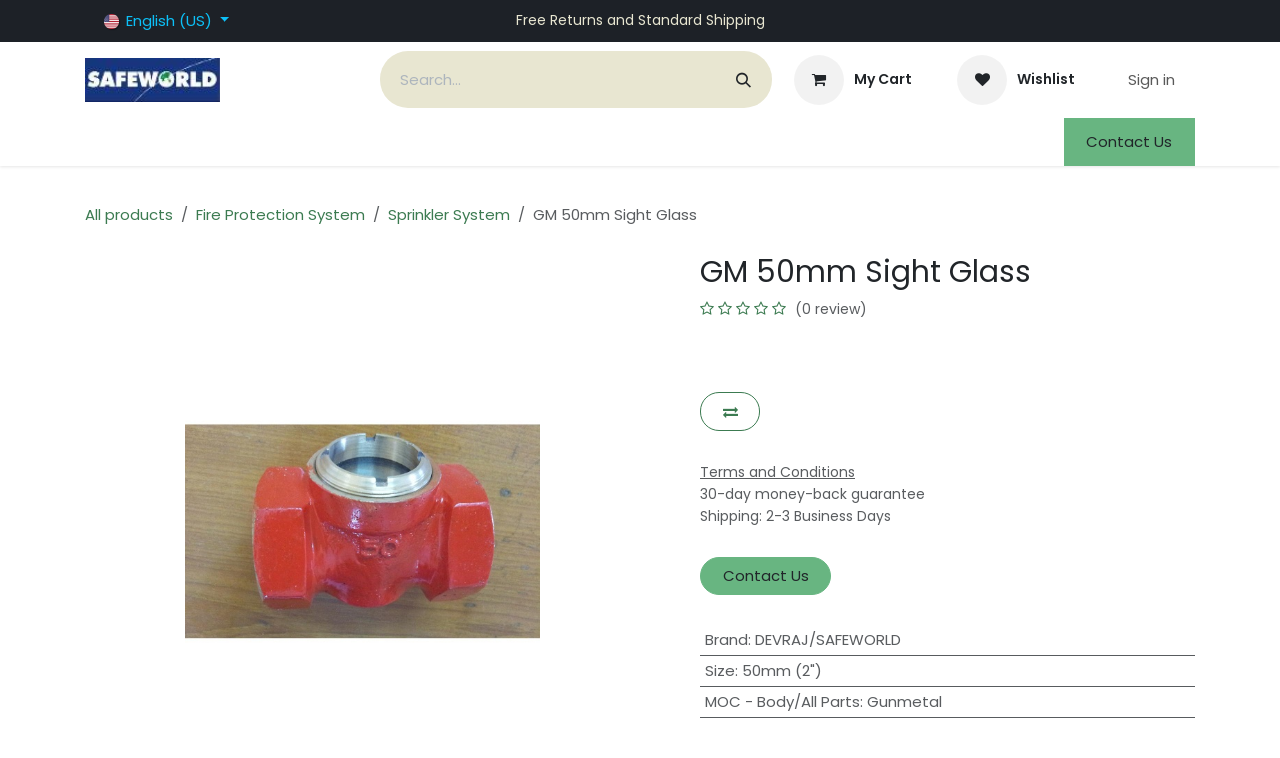

--- FILE ---
content_type: text/html; charset=utf-8
request_url: https://www.esafeworld.com/shop/gm-50mm-sight-glass-1453
body_size: 19930
content:

        

<!DOCTYPE html>
<html lang="en-US" data-website-id="1" data-main-object="product.template(1453,)">
    <head>
        <meta charset="utf-8"/>
        <meta http-equiv="X-UA-Compatible" content="IE=edge"/>
        <meta name="viewport" content="width=device-width, initial-scale=1"/>
        <meta name="generator" content="Odoo"/>
            
        <meta property="og:type" content="website"/>
        <meta property="og:title" content="GM 50mm Sight Glass"/>
        <meta property="og:site_name" content="SAFEWORLD"/>
        <meta property="og:url" content="https://www.esafeworld.com/shop/gm-50mm-sight-glass-1453"/>
        <meta property="og:image" content="https://www.esafeworld.com/web/image/product.template/1453/image_1024?unique=bcf148c"/>
        <meta property="og:description"/>
            
        <meta name="twitter:card" content="summary_large_image"/>
        <meta name="twitter:title" content="GM 50mm Sight Glass"/>
        <meta name="twitter:image" content="https://www.esafeworld.com/web/image/product.template/1453/image_1024?unique=bcf148c"/>
        <meta name="twitter:description"/>
        
        <link rel="alternate" hreflang="nl" href="https://www.esafeworld.com/nl_NL/shop/gm-50mm-sight-glass-1453"/>
        <link rel="alternate" hreflang="en" href="https://www.esafeworld.com/shop/gm-50mm-sight-glass-1453"/>
        <link rel="alternate" hreflang="fr" href="https://www.esafeworld.com/fr_FR/shop/gm-50mm-sight-glass-1453"/>
        <link rel="alternate" hreflang="de" href="https://www.esafeworld.com/de_DE/shop/gm-50mm-sight-glass-1453"/>
        <link rel="alternate" hreflang="x-default" href="https://www.esafeworld.com/shop/gm-50mm-sight-glass-1453"/>
        <link rel="canonical" href="https://www.esafeworld.com/shop/gm-50mm-sight-glass-1453"/>
        
        <link rel="preconnect" href="https://fonts.gstatic.com/" crossorigin=""/>
        <title>GM 50mm Sight Glass | SAFEWORLD</title>
        <link type="image/x-icon" rel="shortcut icon" href="/web/image/website/1/favicon?unique=7594774"/>
        <link rel="preload" href="/web/static/src/libs/fontawesome/fonts/fontawesome-webfont.woff2?v=4.7.0" as="font" crossorigin=""/>
        <link type="text/css" rel="stylesheet" href="/web/assets/1/7f0ee27/web.assets_frontend.min.css"/>
        <script id="web.layout.odooscript" type="text/javascript">
            var odoo = {
                csrf_token: "69f799887eb3d055777f2ef21dda7757ca7107f1o1800410255",
                debug: "",
            };
        </script>
        <script type="text/javascript">
            odoo.__session_info__ = {"is_admin": false, "is_system": false, "is_public": true, "is_internal_user": false, "is_website_user": true, "uid": null, "registry_hash": "57404e31ffe8e0c4783c85a79cae0b364cfa9c27de46b64f0a5b41c36b0e8152", "is_frontend": true, "profile_session": null, "profile_collectors": null, "profile_params": null, "show_effect": true, "currencies": {"1": {"name": "EUR", "symbol": "\u20ac", "position": "after", "digits": [69, 2]}, "147": {"name": "GBP", "symbol": "\u00a3", "position": "before", "digits": [69, 2]}, "20": {"name": "INR", "symbol": "\u20b9", "position": "after", "digits": [69, 2]}, "2": {"name": "USD", "symbol": "$", "position": "before", "digits": [69, 2]}}, "quick_login": true, "bundle_params": {"lang": "en_US", "website_id": 1}, "test_mode": false, "websocket_worker_version": "19.0-2", "translationURL": "/website/translations", "geoip_country_code": "US", "geoip_phone_code": 1, "lang_url_code": "en_US", "add_to_cart_action": "stay"};
            if (!/(^|;\s)tz=/.test(document.cookie)) {
                const userTZ = Intl.DateTimeFormat().resolvedOptions().timeZone;
                document.cookie = `tz=${userTZ}; path=/`;
            }
        </script>
        <script type="text/javascript" defer="defer" src="/web/assets/1/c10881a/web.assets_frontend_minimal.min.js" onerror="__odooAssetError=1"></script>
        <script type="text/javascript" data-src="/web/assets/1/917a444/web.assets_frontend_lazy.min.js" onerror="__odooAssetError=1"></script>
        
            <script id="tracking_code" async="async" src="https://www.googletagmanager.com/gtag/js?id=G-GNKDJ7ZJYK"></script>
            <script id="tracking_code_config">
                window.dataLayer = window.dataLayer || [];
                function gtag(){dataLayer.push(arguments);}
                gtag('consent', 'default', {
                    'ad_storage': 'denied',
                    'ad_user_data': 'denied',
                    'ad_personalization': 'denied',
                    'analytics_storage': 'denied',
                });
                gtag('js', new Date());
                gtag('config', 'G-GNKDJ7ZJYK');
                function allConsentsGranted() {
                    gtag('consent', 'update', {
                        'ad_storage': 'granted',
                        'ad_user_data': 'granted',
                        'ad_personalization': 'granted',
                        'analytics_storage': 'granted',
                    });
                }
                    allConsentsGranted();
            </script>
            
            <script type="application/ld+json">
{
    "@context": "http://schema.org",
    "@type": "Organization",
    "name": "SAFEWORLD SYSTEMS PVT LTD",
    "logo": "https://www.esafeworld.com/logo.png?company=1",
    "url": "https://www.esafeworld.com"
}
            </script>

             
            <script type="application/ld+json">[
  {
    "@context": "https://schema.org",
    "@type": "Product",
    "name": "GM 50mm Sight Glass",
    "url": "https://www.esafeworld.com/shop/gm-50mm-sight-glass-1453?attribute_values=395,543,402,449,408",
    "image": "https://www.esafeworld.com/web/image/product.product/1465/image_1920?unique=bcf148c",
    "offers": {
      "@type": "Offer",
      "price": 0.0,
      "priceCurrency": "USD",
      "availability": "https://schema.org/InStock"
    }
  },
  {
    "@context": "https://schema.org",
    "@type": "BreadcrumbList",
    "itemListElement": [
      {
        "@type": "ListItem",
        "position": 1,
        "name": "All Products",
        "item": "https://www.esafeworld.com/shop"
      },
      {
        "@type": "ListItem",
        "position": 2,
        "name": "Sprinkler System",
        "item": "https://www.esafeworld.com/shop/category/fire-protection-system-sprinkler-system-24"
      },
      {
        "@type": "ListItem",
        "position": 3,
        "name": "GM 50mm Sight Glass"
      }
    ]
  }
]</script>
                    <script>
            
                if (!window.odoo) {
                    window.odoo = {};
                }
                odoo.__session_info__ = odoo.__session_info__ || {
                    websocket_worker_version: "19.0-2"
                }
                odoo.__session_info__ = Object.assign(odoo.__session_info__, {
                    livechatData: {
                        can_load_livechat: true,
                        serverUrl: "https://www.esafeworld.com",
                        options: {"header_background_color": "#875A7B", "button_background_color": "#878787", "title_color": "#FFFFFF", "button_text_color": "#FFFFFF", "button_text": "Have a Question? Chat with us.", "default_message": "Hello, how may I help you?", "channel_name": "Chat with us!", "channel_id": 1, "review_link": false, "default_username": "Visitor"},
                    },
                    test_mode: false,
                });
            
                    </script>
        
    </head>
    <body class="o_wsale_products_opt_thumb_6_5">
        



        <div id="wrapwrap" class="    o_footer_effect_enable">
            <a class="o_skip_to_content btn btn-primary rounded-0 visually-hidden-focusable position-absolute start-0" href="#wrap">Skip to Content</a>
                <header id="top" data-anchor="true" data-name="Header" data-extra-items-toggle-aria-label="Extra items button" class="   o_header_fixed" style=" ">
    <nav data-name="Navbar" aria-label="Main" class="navbar navbar-expand-lg navbar-light o_colored_level o_cc o_header_force_no_radius d-none d-lg-block p-0 shadow-sm ">
        
            <div id="o_main_nav" class="o_main_nav">
                <div class="o_header_hide_on_scroll">
                    <div aria-label="Top" class="o_header_sales_two_top py-1">
                        <ul class="container navbar-nav d-grid h-100 px-3 o_grid_header_3_cols">
                            
                            
        <li data-name="Language Selector" class="o_header_language_selector ">
        <div class="js_language_selector d-flex align-items-center h-100 dropdown d-print-none">
            <button type="button" data-bs-toggle="dropdown" aria-haspopup="true" aria-expanded="true" class="border-0 dropdown-toggle btn btn-sm btn-outline-secondary border-0">
    <img class="o_lang_flag " src="/base/static/img/country_flags/us.png?height=25" alt="" loading="lazy"/>
                <span class="">English (US)</span>
            </button>
            <div role="menu" class="dropdown-menu ">
                    <a class="dropdown-item js_change_lang " role="menuitem" href="/nl_NL/shop/gm-50mm-sight-glass-1453" data-url_code="nl_NL" title=" Nederlands">
    <img class="o_lang_flag " src="/base/static/img/country_flags/nl.png?height=25" alt="" loading="lazy"/>
                        <span class=""> Nederlands</span>
                    </a>
                    <a class="dropdown-item js_change_lang active" role="menuitem" href="/shop/gm-50mm-sight-glass-1453" data-url_code="en_US" title="English (US)">
    <img class="o_lang_flag " src="/base/static/img/country_flags/us.png?height=25" alt="" loading="lazy"/>
                        <span class="">English (US)</span>
                    </a>
                    <a class="dropdown-item js_change_lang " role="menuitem" href="/fr_FR/shop/gm-50mm-sight-glass-1453" data-url_code="fr_FR" title=" Français">
    <img class="o_lang_flag " src="/base/static/img/country_flags/fr.png?height=25" alt="" loading="lazy"/>
                        <span class=""> Français</span>
                    </a>
                    <a class="dropdown-item js_change_lang " role="menuitem" href="/de_DE/shop/gm-50mm-sight-glass-1453" data-url_code="de_DE" title=" Deutsch">
    <img class="o_lang_flag " src="/base/static/img/country_flags/de.png?height=25" alt="" loading="lazy"/>
                        <span class=""> Deutsch</span>
                    </a>
            </div>
        </div>
        </li>
                            
                            
        <li class="d-flex align-items-center">
                <div data-name="Text" class="s_text_block d-flex align-items-center mx-auto">
                    <small>Free Returns and Standard Shipping</small>
                </div>
        </li>
                            
                            
                            <li class="o_header_sales_two_social_links_placeholder"></li>
                        </ul>
                    </div>
                    <div aria-label="Middle" class="container d-flex justify-content-between align-items-center py-1">
                        
    <a data-name="Navbar Logo" href="/" class="navbar-brand logo me-4">
            
            <span role="img" aria-label="Logo of SAFEWORLD" title="SAFEWORLD"><img src="/web/image/website/1/logo/SAFEWORLD?unique=7594774" class="img img-fluid" width="95" height="40" alt="SAFEWORLD" loading="lazy"/></span>
        </a>
    
                        <ul class="navbar-nav align-items-center gap-1">
                            
        <li class="">
    <form method="get" class="o_searchbar_form s_searchbar_input " action="/website/search" data-snippet="s_searchbar_input">
            <div role="search" class="input-group ">
        <input type="search" name="search" class="search-query form-control oe_search_box rounded-start-pill ps-3 text-bg-light border-0 bg-light" placeholder="Search..." data-search-type="all" data-limit="5" data-display-image="true" data-display-description="true" data-display-extra-link="true" data-display-detail="true" data-order-by="name asc"/>
        <button type="submit" aria-label="Search" title="Search" class="btn oe_search_button rounded-end-pill p-3 bg-o-color-3 lh-1">
            <i class="oi oi-search"></i>
        </button>
    </div>

            <input name="order" type="hidden" class="o_search_order_by oe_unremovable" value="name asc"/>
            
        </form>
        </li>
                            
        <li class=" divider d-none"></li> 
        <li class="o_wsale_my_cart  ">
            <a href="/shop/cart" aria-label="eCommerce cart" class="o_navlink_trigger_hover btn d-flex align-items-center fw-bold text-reset">
                <div class="o_navlink_background position-relative me-2 rounded-circle p-2 transition-base">
                    <i class="fa fa-shopping-cart fa-stack"></i>
                    <sup class="my_cart_quantity badge bg-primary position-absolute top-0 end-0 mt-n1 me-n1 rounded-pill d-none">0</sup>
                </div>
                <span class="small">My Cart</span>
            </a>
        </li>
        <li class="o_wsale_my_wish  ">
            <a href="/shop/wishlist" class="o_navlink_trigger_hover btn d-flex align-items-center fw-bold text-reset">
                <div class="o_navlink_background position-relative me-2 rounded-circle p-2 transition-base">
                    <i class="fa fa-1x fa-heart fa-stack"></i>
                    <sup class="my_wish_quantity o_animate_blink badge bg-primary position-absolute top-0 end-0 mt-n1 me-n1 rounded-pill d-none">0</sup>
                </div>
                <span class="small">Wishlist</span>
            </a>
        </li>
            <li class=" o_no_autohide_item">
                <a href="/web/login" class="nav-link o_nav_link_btn ms-2 border px-3">Sign in</a>
            </li>
                            
                        </ul>
                    </div>
                </div>
                <div aria-label="Bottom" class="border-top o_border_contrast">
                    <div class="container d-flex justify-content-between">
                        
    <ul role="menu" id="top_menu" class="nav navbar-nav top_menu o_menu_loading  align-items-center me-4 py-1 ">
        
                            

    <li role="presentation" class="nav-item ">
        <a role="menuitem" href="/" class="nav-link ">
            <span>Home</span>
        </a>
    </li>

    <li role="presentation" class="nav-item position-static  dropdown">
        <a href="#" data-bs-toggle="dropdown" data-bs-auto-close="outside" role="menuitem" class="dropdown-toggle nav-link o_mega_menu_toggle  " data-bs-display="static">
            <span>Fire Systems</span>
        </a>
        
        <div data-name="Mega Menu" role="menuitem" class="o_mega_menu dropdown-menu dropdown-menu-left o_no_parent_editor border-top-0 border-top-0">
    














<section class="s_mega_menu_menu_image_menu py-4 o_colored_level pb0 pt0 o_cc o_cc3" style="background-image: none;">
        <div class="container">
            <div class="row o_grid_mode" data-row-count="7">
                
                
                <div class="py-2 text-center o_colored_level o_grid_item g-col-lg-3 g-height-7 col-lg-3" style="grid-area: 1 / 7 / 8 / 10; z-index: 3;">
                    <h4>Fire System - 1</h4>
                    <nav class="nav flex-column">
                            
                            <br><a href="/fire-hydrant-system" data-bs-original-title="" title="">Fire Hydrant System</a><br><a href="/sprinkler-system" data-bs-original-title="" title="" aria-describedby="popover499868">Sprinkler System</a><br><a href="/high-velocity-spray-system" data-bs-original-title="" title="">High Velocity Spray System</a><br><a href="/medium-velocity-spray-system" data-bs-original-title="" title="">Medium Velocity Spray System</a><br><a href="/foam-systems" data-bs-original-title="" title="">Foam System</a><br><a href="/co2-flooding-systems" data-bs-original-title="" title="">CO2 Flooding System</a></nav>
                </div><div class="py-2 text-center o_colored_level o_grid_item g-col-lg-3 col-lg-3 g-height-7" style="grid-area: 1 / 10 / 8 / 13; z-index: 4;">
                    <h4>Fire System - 2<font class="bg-o-color-2">​</font></h4>
                    <nav class="nav flex-column">
                            
                            <br><a href="/fire-detection-system" data-bs-original-title="" title="" aria-describedby="popover809705">Fire Detection System</a> <br><a href="/vesda" data-bs-original-title="" title="">VESDA</a><br><a href="/lhs-systems" data-bs-original-title="" title="">LHS System</a><br><a href="/water-mist-system" data-bs-original-title="" title="">Water Mist System</a><br><a href="/clean-agent-system" data-bs-original-title="" title="">Clear Agent System</a><br><a href="/leak-detection-system" data-bs-original-title="" title="">Leak Detection System</a></nav>
                </div>
            <div class="py-2 text-center o_colored_level o_grid_item g-col-lg-3 g-height-7 col-lg-3" style="z-index: 5; grid-area: 1 / 4 / 8 / 7;">
                    <h4>Types of Services</h4>
                    <nav class="nav flex-column">
                            
                            <br><a href="/fire-system-design" data-bs-original-title="" title="">Design Consultancy</a><br><a href="/fire-system-audit" data-bs-original-title="" title="">Fire System Audits</a><br><a href="/turnkey-contractors">Turnkey Installations</a><br>Maintenance Contracts<br><br>Training For Fire Systems<br><br>Fireinars</nav>
                </div><div class="col-sm py-2 text-center o_colored_level o_grid_item g-col-lg-3 g-height-4 col-lg-3 o_grid_item_image shadow" style="z-index: 2; grid-area: 3 / 1 / 7 / 4; box-shadow: rgb(206, 231, 247) 0px 8px 16px 0px !important;"><a href="/fire-system"><img src="/web/image/99682-redirect/fire_alarm_guide.jpg" alt="Fire System Home" class="img-fluid img o_we_custom_image" data-resize-width="undefined" loading="lazy" title="Fire System Home"></a></div><div class="o_grid_item o_colored_level g-col-lg-3 g-height-1 col-lg-3" style="z-index: 6; grid-area: 2 / 1 / 3 / 4;"><p style="text-align: center;"><span class="h4-fs"><a class="o_translate_inline" href="/fire-system">Fire Systems Home</a></span></p></div></div>
        </div>
    </section></div>
        
        <ul role="menu" class="dropdown-menu ">
        </ul>
        
    </li>

    <li role="presentation" class="nav-item position-static  dropdown">
        <a href="#" data-bs-toggle="dropdown" data-bs-auto-close="outside" role="menuitem" class="dropdown-toggle nav-link o_mega_menu_toggle  " data-bs-display="static">
            <span>Products and Services</span>
        </a>
        
        <div data-name="Mega Menu" role="menuitem" class="o_mega_menu dropdown-menu dropdown-menu-left dropdown-menu-start o_no_parent_editor border-top-0 border-top-0"><section class="s_mega_menu_menu_image_menu py-4 o_colored_level undefined pb0 o_cc o_cc3" data-snippet="s_mega_menu_menu_image_menu" data-name="Menu - Image - Menu" style="background-image: none;">
        <div class="container-fluid">
            <div class="row align-items-center">
                
                <div class="py-2 text-center col-lg-2">
                    <a href="/shop"><img class="img-fluid" src="/web/image/96277-89b04ca5/ONLINE%20SHOPPING.png?access_token=ea969689-3ea0-4b14-946e-792bef9487de" loading="lazy" data-bs-original-title="" title="" aria-describedby="tooltip983824" alt="" data-original-id="96276" data-original-src="/web/image/96276-d82c20fc/ONLINE%20SHOPPING.png" data-mimetype="image/png" data-resize-width="225"></a>
                </div><div class="py-2 text-center col-lg-2"><grammarly-extension data-grammarly-shadow-root="true" style="position: absolute; top: 0px; left: 0px; pointer-events: none;" class="cGcvT"></grammarly-extension><grammarly-extension data-grammarly-shadow-root="true" style="mix-blend-mode: darken; position: absolute; top: 0px; left: 0px; pointer-events: none;" class="cGcvT"></grammarly-extension><grammarly-extension data-grammarly-shadow-root="true" style="position: absolute; top: 0px; left: 0px; pointer-events: none;" class="cGcvT"></grammarly-extension><grammarly-extension data-grammarly-shadow-root="true" style="mix-blend-mode: darken; position: absolute; top: 0px; left: 0px; pointer-events: none;" class="cGcvT"></grammarly-extension><grammarly-extension data-grammarly-shadow-root="true" style="position: absolute; top: 0px; left: 0px; pointer-events: none;" class="cGcvT"></grammarly-extension><grammarly-extension data-grammarly-shadow-root="true" style="mix-blend-mode: darken; position: absolute; top: 0px; left: 0px; pointer-events: none;" class="cGcvT"></grammarly-extension><grammarly-extension data-grammarly-shadow-root="true" style="position: absolute; top: 0px; left: 0px; pointer-events: none;" class="cGcvT"></grammarly-extension><grammarly-extension data-grammarly-shadow-root="true" style="mix-blend-mode: darken; position: absolute; top: 0px; left: 0px; pointer-events: none;" class="cGcvT"></grammarly-extension>
                    <h4><a href="/shop/category/fire-fighting-equipment-2" data-bs-original-title="" title="" spellcheck="false" class="btn btn-primary">Fire Equipment-1</a></h4>
                    <nav class="nav flex-column">
                        
                            
                            
                            <a href="/shop/category/fire-fighting-equipment-hydrants-15" class="nav-link" data-name="Menu Item" spellcheck="false" data-bs-original-title="" title="" aria-describedby="tooltip964989">Hydrant Valves</a>
                        
                            
                            
                            <a href="/shop/category/fire-fighting-equipment-couplings-16" class="nav-link" data-name="Menu Item" spellcheck="false" data-bs-original-title="" title="" aria-describedby="tooltip219490">Couplings</a>
                        
                            
                            
                            <a href="/shop/category/fire-fighting-equipment-branch-pipes-nozzles-3" class="nav-link" data-name="Menu Item" spellcheck="false" data-bs-original-title="" title="" aria-describedby="tooltip248961">Branch Pipes &amp; Nozzles</a><a href="/shop/category/fire-fighting-equipment-water-monitors-22" class="nav-link" data-name="Menu Item" spellcheck="false" data-bs-original-title="" title="" aria-describedby="tooltip248961">Water Monitors</a><a href="/shop/category/fire-fighting-equipment-foam-equipment-13" class="nav-link" data-name="Menu Item" spellcheck="false" data-bs-original-title="" title="" aria-describedby="tooltip248961">Foam Equipment</a>
                        
                    </nav>
                </div>
                <div class="py-2 text-center col-lg-2"><grammarly-extension data-grammarly-shadow-root="true" style="position: absolute; top: 0px; left: 0px; pointer-events: none;" class="cGcvT"></grammarly-extension>
                    <h4><a href="/shop/category/fire-fighting-equipment-2" class="btn btn-primary" spellcheck="false" data-bs-original-title="" title="" aria-describedby="tooltip557657">Fire Equipment-2</a></h4>
                    <nav class="nav flex-column">
                        
                            
                            
                            <a href="/shop/category/fire-fighting-equipment-hose-reels-23" class="nav-link" data-name="Menu Item" spellcheck="false" data-bs-original-title="" title="" aria-describedby="tooltip125717">Hose Reels</a>
                        
                            
                            
                            <a href="/shop/category/fire-fighting-equipment-hose-boxes-25" class="nav-link" data-name="Menu Item" spellcheck="false" data-bs-original-title="" title="" aria-describedby="tooltip302937">Hose Boxes</a>
                        
                            
                            
                            <a href="/shop/category/fire-fighting-equipment-suction-fittings-14" class="nav-link" data-name="Menu Item" spellcheck="false" data-bs-original-title="" title="" aria-describedby="tooltip172998">Suction Fittings</a><a href="#" class="nav-link" data-name="Menu Item" spellcheck="false" data-bs-original-title="" title="" aria-describedby="tooltip172998">Breeches &amp; Adaptors</a><a href="/shop/category/fire-fighting-equipment-fire-vehicle-accessories-6" class="nav-link" data-name="Menu Item" spellcheck="false" data-bs-original-title="" title="" aria-describedby="tooltip172998">Fire Vehicle Accessories</a>
                        
                    </nav>
                </div><div class="py-2 text-center col-lg-2"><grammarly-extension data-grammarly-shadow-root="true" style="position: absolute; top: 0px; left: 0px; pointer-events: none;" class="cGcvT"></grammarly-extension><grammarly-extension data-grammarly-shadow-root="true" style="mix-blend-mode: darken; position: absolute; top: 0px; left: 0px; pointer-events: none;" class="cGcvT"></grammarly-extension>
                    <h4><a href="/shop/category/fire-fighting-equipment-2" class="btn btn-primary" spellcheck="false" data-bs-original-title="" title="" aria-describedby="tooltip783936">System Accessories-1</a></h4>
                    <nav class="nav flex-column">
                        
                            
                            
                            <a href="#" class="nav-link" data-name="Menu Item" spellcheck="false" data-bs-original-title="" title="" aria-describedby="tooltip125717">Sprinklers &amp; Sprayers</a>
                        
                            
                            
                            <a href="/shop/category/passive-fire-protection-fire-resistant-doors-31" class="nav-link" data-name="Menu Item" spellcheck="false" data-bs-original-title="" title="" aria-describedby="tooltip302937">Fire Resistant Doors</a>
                        
                            
                            
                            <a href="/shop/category/safety-signage-38" class="nav-link" data-name="Menu Item" spellcheck="false" data-bs-original-title="" title="" aria-describedby="tooltip172998">Fire Signages</a><a href="/shop/category/fire-protection-system-pump-sets-32" class="nav-link" data-name="Menu Item" spellcheck="false" data-bs-original-title="" title="" aria-describedby="tooltip172998">Fire Pumps</a><a href="/shop/category/fire-protection-system-pump-house-equipment-36" class="nav-link" data-name="Menu Item" spellcheck="false" data-bs-original-title="" title="" aria-describedby="tooltip172998">Pump House Equipment</a>
                        
                    </nav>
                </div><div class="py-2 text-center col-lg-2"><grammarly-extension data-grammarly-shadow-root="true" style="position: absolute; top: 0px; left: 0px; pointer-events: none;" class="cGcvT"></grammarly-extension><grammarly-extension data-grammarly-shadow-root="true" style="mix-blend-mode: darken; position: absolute; top: 0px; left: 0px; pointer-events: none;" class="cGcvT"></grammarly-extension>
                    <h4><a href="/shop/category/fire-fighting-equipment-2" class="btn btn-primary" spellcheck="false" data-bs-original-title="" title="" aria-describedby="tooltip940179">System Accessories-2</a></h4>
                    <nav class="nav flex-column">
                        
                            
                            
                            <a href="/shop/category/fire-protection-system-isolation-valves-11" class="nav-link" data-name="Menu Item" spellcheck="false" data-bs-original-title="" title="" aria-describedby="tooltip125717">System Valves</a>
                        
                            
                            
                            <a href="/shop/category/fire-fighting-equipment-water-mist-equipment-45" class="nav-link" data-name="Menu Item" spellcheck="false" data-bs-original-title="" title="" aria-describedby="tooltip302937">Water Mist System</a>
                        
                            
                            
                            <a href="/shop/category/fire-protection-system-co2-flooding-system-50" class="nav-link" data-name="Menu Item" spellcheck="false" data-bs-original-title="" title="" aria-describedby="tooltip172998">CO2 Flooding System</a><a href="/shop/category/fire-protection-system-sprinkler-system-24" class="nav-link" data-name="Menu Item" spellcheck="false" data-bs-original-title="" title="" aria-describedby="tooltip172998">Sprinkler System</a><a href="/shop/category/fire-protection-system-wrapping-coating-material-35" class="nav-link" data-name="Menu Item" spellcheck="false" data-bs-original-title="" title="" aria-describedby="tooltip172998">Wrapping Coating</a>
                        
                    </nav>
                </div><div class="py-2 text-center col-lg-2 o_colored_level"><grammarly-extension data-grammarly-shadow-root="true" style="position: absolute; top: 0px; left: 0px; pointer-events: none;" class="cGcvT"></grammarly-extension><grammarly-extension data-grammarly-shadow-root="true" style="mix-blend-mode: darken; position: absolute; top: 0px; left: 0px; pointer-events: none;" class="cGcvT"></grammarly-extension>
                    <h4><a href="mailto:https://www.esafeworld.com/@/shop/category/fire-extinguishers-7" class="btn btn-primary" spellcheck="false" data-bs-original-title="" title="">Fire Extinguishers</a></h4>
                    <nav class="nav flex-column">
                        
                            
                            
                            <a href="/shop/category/fire-extinguishers-abc-type-fe-26" class="nav-link" data-name="Menu Item" spellcheck="false" data-bs-original-title="" title="">ABC Type</a>
                        
                            
                            
                            <a href="/shop/category/fire-extinguishers-co2-type-fe-27" class="nav-link" data-name="Menu Item" spellcheck="false" data-bs-original-title="" title="" aria-describedby="tooltip302937">CO2 Type</a>
                        
                            
                            
                            <a href="/shop/category/fire-extinguishers-foam-type-fe-29" class="nav-link" data-name="Menu Item" spellcheck="false" data-bs-original-title="" title="" aria-describedby="tooltip172998">Foam Type</a><a href="/shop/category/fire-extinguishers-clean-agent-type-fe-37" class="nav-link" data-name="Menu Item" spellcheck="false" data-bs-original-title="" title="" aria-describedby="tooltip172998">Clean Agent Type</a><a href="/shop/category/fire-extinguishers-fire-buckets-51" class="nav-link" data-name="Menu Item" spellcheck="false" data-bs-original-title="" title="" aria-describedby="tooltip172998">Fire Buckets</a>
                        
                    </nav>
                </div>
            </div>
        </div>
    </section>








































<section class="s_mega_menu_multi_menus py-4 o_colored_level pb0 pt0 undefined" data-snippet="s_mega_menu_multi_menus" data-name="Multi-Menus" style="background-color: white !important; background-image: none;">
        <div class="container-fluid">
            <div class="row">
                
                
                
                
                
                    <div class="py-2 text-center col-lg-2">
                        <h4><a href="/shop/category/fire-fighting-equipment-hose-pipes-18" class="btn btn-primary">Fire Hose</a><a href="/shop/category/fire-fighting-equipment-hose-pipes-18"><img class="img-fluid o_we_custom_image" src="/web/image/96278-fd212b05/Marine-layflat-fire-hose-type-1.jpg?access_token=b6c72794-f959-46ae-8631-87fc99c002a6" alt="" loading="lazy" data-bs-original-title="" title="" aria-describedby="tooltip668225" data-original-id="96278" data-original-src="/web/image/96278-fd212b05/Marine-layflat-fire-hose-type-1.jpg" data-mimetype="image/jpeg"></a></h4>
                        
                    </div>
                
                    <div class="py-2 text-center col-lg-2 o_colored_level">
                        <h4><a href="/shop/al-63mm-variflow-branch-selectable-gallonage-hand-line-nozzle-premium-26112?category=3#attr=10060,10065,10063,10069,10066,10068,10067,10554,10553,10058,10071,10070,10059,10061,10062" class="btn btn-primary" data-bs-original-title="" title="">Handline Nozzles</a><a href="https://www.esafeworld.com/shop/al-63mm-variflow-branch-selectable-gallonage-hand-line-nozzle-premium-26112?category=3#attr=10060,10065,10063,10069,10066,10068,10067,10554,10553,10058,10071,10070,10059,10061,10062" data-bs-original-title="" title=""><img class="img-fluid o_we_custom_image" src="/web/image/96357-5489bcb1/handline%20nozzles.jpg?access_token=a1b637b1-3069-4494-aaeb-0c8cefaf06ef" alt="" data-bs-original-title="" title="" aria-describedby="tooltip428779" data-original-id="96279" data-original-src="/web/image/96279-1f10bb1c/handline%20nozzles.jpg" data-mimetype="image/jpeg" loading="lazy" data-width="350" data-height="294.33962264150944" data-scale-x="1" data-scale-y="1" data-aspect-ratio="0/0"></a></h4>
                        
                    </div>
                
                    <div class="py-2 text-center col-lg-2">
                        <h4><a href="/shop/category/fire-extinguishers-7" class="btn btn-primary" data-bs-original-title="" title="" aria-describedby="tooltip583675">Fire Systems</a><a href="/fire-system"><img class="img-fluid o_we_custom_image d-block mx-auto" src="/web/image/96356-17543a0a/spirnkler1.jpg?access_token=07392760-cbac-433e-9ac0-25b28122bec7" alt="" data-bs-original-title="" title="" aria-describedby="tooltip17663" loading="lazy" data-original-id="96354" data-original-src="/web/image/96354-fe3f854f/spirnkler1.jpg" data-mimetype="image/jpeg" style="transform: translateX(-1%) translateY(2.1%) scaleY(1.07);" data-y="14" data-width="210" data-height="188" data-scale-x="1" data-scale-y="1" data-aspect-ratio="0/0"></a></h4>
                        
                    </div>
                
                    <div class="py-2 text-center col-lg-2">
                        <h4><a href="/shop/category/fire-services-5" class="btn btn-primary" data-bs-original-title="" title="" aria-describedby="tooltip899864">Fire Services</a><a href="/fire-system#Our-services-related-to-Fire-System"><img class="img-fluid o_we_custom_image" src="/web/image/96350-75a1e5ba/fire%20services.jpg?access_token=6462772e-8f69-40a5-8feb-485fc6040279" alt="" loading="lazy" data-bs-original-title="" title="" aria-describedby="tooltip183609" data-original-id="96350" data-original-src="/web/image/96350-75a1e5ba/fire%20services.jpg" data-mimetype="image/jpeg" style="transform: translateX(-2.1%) translateY(11.2%);"></a></h4>
                        
                    </div><div class="py-2 text-center col-lg-2">
                        <h4><a href="/shop/category/stock-clearance-sale-33" class="btn btn-secondary" data-bs-original-title="" title="" aria-describedby="tooltip917158">Surplus Material Sale</a><img class="img-fluid o_we_custom_image" src="/web/image/96286-4d640f0d/clearance-sale-2524182-2115628.png?access_token=5d97d713-85c4-4407-8513-75c11b1ef597" alt="" data-original-id="96284" data-original-src="/web/image/96284-100a6453/clearance-sale-2524182-2115628.png" data-mimetype="image/png" data-resize-width="128" loading="lazy" data-bs-original-title="" title="" aria-describedby="tooltip169316" style="transform: translateX(2.3%) translateY(31.3%);"></h4>
                        
                    </div><div class="py-2 text-center col-lg-2">
                        <h4><a href="/shop/category/stock-clearance-sale-33" class="btn btn-secondary" data-bs-original-title="" title="" aria-describedby="tooltip917158">Type of Connection<br></a></h4><h4><a href="/shop?&amp;search=nunan" class="nav-link" data-name="Menu Item" spellcheck="false" data-bs-original-title="" title="" aria-describedby="tooltip1080" style="font-size: 15.2px;">Nunan</a><a href="/shop?search=storze" class="nav-link" data-name="Menu Item" spellcheck="false" data-bs-original-title="" title="" aria-describedby="tooltip1080" style="font-size: 15.2px;">Storze</a><a href="/shop?&amp;search=nst%20thread" class="nav-link" data-name="Menu Item" spellcheck="false" data-bs-original-title="" title="" aria-describedby="tooltip1080" style="font-size: 15.2px;">NST Threaded</a><a href="/shop/category/fire-fighting-equipment-suction-fittings-14" class="nav-link" data-name="Menu Item" spellcheck="false" data-bs-original-title="" title="" aria-describedby="tooltip1080" style="font-size: 15.2px;">Round Threaded</a><a href="/shop?&amp;search=camlock" class="nav-link" data-name="Menu Item" spellcheck="false" data-bs-original-title="" title="" aria-describedby="tooltip1080" style="font-size: 15.2px;">Camlock</a></h4>
                        
                    </div>
                
            </div>
        </div>
    </section></div>
        
        <ul role="menu" class="dropdown-menu ">
        </ul>
        
    </li>

    <li role="presentation" class="nav-item   dropdown">
        <a href="#" data-bs-toggle="dropdown" data-bs-auto-close="outside" role="menuitem" class="dropdown-toggle nav-link   ">
            <span>Customers</span>
        </a>
        
        
        <ul role="menu" class="dropdown-menu ">

    <li role="presentation" class=" ">
        <a role="menuitem" href="/textile-industry" class="dropdown-item ">
            <span>Textile Industry</span>
        </a>
    </li>

    <li role="presentation" class=" ">
        <a role="menuitem" href="/pharma-industry" class="dropdown-item ">
            <span>Pharma Industry</span>
        </a>
    </li>

    <li role="presentation" class=" ">
        <a role="menuitem" href="/petrochemicals" class="dropdown-item ">
            <span>Petrochemical, Oil and Gas, Power Plants</span>
        </a>
    </li>

    <li role="presentation" class=" ">
        <a role="menuitem" href="/fertilizers-industry" class="dropdown-item ">
            <span>Paints, Chemicals and Fertilizers Industry</span>
        </a>
    </li>

    <li role="presentation" class=" ">
        <a role="menuitem" href="/sea-port-industry" class="dropdown-item ">
            <span>Sea Ports and shipping</span>
        </a>
    </li>


    <li role="presentation" class=" ">
        <a role="menuitem" href="/automobile-industry" class="dropdown-item ">
            <span>Engineering and Automobile Industry</span>
        </a>
    </li>

    <li role="presentation" class=" ">
        <a role="menuitem" href="/defence/cod/mo" class="dropdown-item ">
            <span>Army, Navy and Air Force</span>
        </a>
    </li>

    <li role="presentation" class=" ">
        <a role="menuitem" href="/warehouses" class="dropdown-item ">
            <span>Warehouses and Container Terminals</span>
        </a>
    </li>

    <li role="presentation" class=" ">
        <a role="menuitem" href="/food-and-beverage" class="dropdown-item ">
            <span>Food And Beverage</span>
        </a>
    </li>

    <li role="presentation" class=" ">
        <a role="menuitem" href="/airports" class="dropdown-item ">
            <span>Airports</span>
        </a>
    </li>

    <li role="presentation" class=" ">
        <a role="menuitem" href="/hotels" class="dropdown-item ">
            <span>Hotels And Clubhouses</span>
        </a>
    </li>

    <li role="presentation" class=" ">
        <a role="menuitem" href="/hospitals" class="dropdown-item ">
            <span>Hospitals and Clinics</span>
        </a>
    </li>


    <li role="presentation" class=" ">
        <a role="menuitem" href="/commercial-and-residential-complexes" class="dropdown-item ">
            <span>Residential And Commercial Buildings</span>
        </a>
    </li>
        </ul>
        
    </li>

    <li role="presentation" class="nav-item   dropdown">
        <a href="#" data-bs-toggle="dropdown" data-bs-auto-close="outside" role="menuitem" class="dropdown-toggle nav-link   ">
            <span>Support</span>
        </a>
        
        
        <ul role="menu" class="dropdown-menu ">

    <li role="presentation" class=" ">
        <a role="menuitem" href="https://www.esafeworld.com/helpdesk/customer-care-1/knowledgebase" class="dropdown-item ">
            <span>Helpdesk</span>
        </a>
    </li>

    <li role="presentation" class=" ">
        <a role="menuitem" href="/helpdesk" class="dropdown-item ">
            <span>Raise an Issue</span>
        </a>
    </li>

    <li role="presentation" class=" ">
        <a role="menuitem" href="/forum" class="dropdown-item ">
            <span>Forum</span>
        </a>
    </li>

    <li role="presentation" class=" ">
        <a role="menuitem" href="/livechat" class="dropdown-item ">
            <span>Live Support</span>
        </a>
    </li>

    <li role="presentation" class=" ">
        <a role="menuitem" href="/slides" class="dropdown-item ">
            <span>Learning Center</span>
        </a>
    </li>

    <li role="presentation" class=" ">
        <a role="menuitem" href="/policies" class="dropdown-item ">
            <span>Policies</span>
        </a>
    </li>
        </ul>
        
    </li>

    <li role="presentation" class="nav-item ">
        <a role="menuitem" href="/about-us-new" class="nav-link ">
            <span>About Us</span>
        </a>
    </li>

    <li role="presentation" class="nav-item   dropdown">
        <a href="#" data-bs-toggle="dropdown" data-bs-auto-close="outside" role="menuitem" class="dropdown-toggle nav-link   ">
            <span>Contact</span>
        </a>
        
        
        <ul role="menu" class="dropdown-menu ">

    <li role="presentation" class=" ">
        <a role="menuitem" href="/jobs" class="dropdown-item ">
            <span>Jobs</span>
        </a>
    </li>

    <li role="presentation" class=" ">
        <a role="menuitem" href="/groups" class="dropdown-item ">
            <span>Mailing Lists</span>
        </a>
    </li>

    <li role="presentation" class=" ">
        <a role="menuitem" href="/partners" class="dropdown-item ">
            <span>Resellers</span>
        </a>
    </li>

    <li role="presentation" class=" ">
        <a role="menuitem" href="/contactus" class="dropdown-item ">
            <span>Contact Us</span>
        </a>
    </li>
        </ul>
        
    </li>


    <li role="presentation" class="nav-item ">
        <a role="menuitem" href="/event" class="nav-link ">
            <span>Events</span>
        </a>
    </li>

    <li role="presentation" class="nav-item ">
        <a role="menuitem" href="/appointment" class="nav-link ">
            <span>Appointment</span>
        </a>
    </li>

    <li role="presentation" class="nav-item ">
        <a role="menuitem" href="/jobs" class="nav-link ">
            <span>Jobs</span>
        </a>
    </li>

                        
    </ul>
                        
                        <ul class="navbar-nav">
        <li class="">
            <div class="oe_structure oe_structure_solo d-flex h-100">
                <section class="oe_unremovable oe_unmovable s_text_block" data-snippet="s_text_block" data-name="Text">
                    <div class="container h-100">
                        <a href="/contactus" class="oe_unremovable btn btn-primary btn_cta w-100 w-100 w-100 w-100 d-flex align-items-center h-100 rounded-0">Contact Us</a>
                    </div>
                </section>
            </div>
        </li>
                        </ul>
                    </div>
                </div>
            </div>
        
    </nav>

    <nav data-name="Navbar" aria-label="Mobile" class="navbar  navbar-light o_colored_level o_cc o_header_mobile d-block d-lg-none shadow-sm o_header_force_no_radius">
        

        <div class="o_main_nav container flex-wrap justify-content-between">
            <div class="d-flex flex-grow-1">
                
    <a data-name="Navbar Logo" href="/" class="navbar-brand logo ">
            
            <span role="img" aria-label="Logo of SAFEWORLD" title="SAFEWORLD"><img src="/web/image/website/1/logo/SAFEWORLD?unique=7594774" class="img img-fluid" width="95" height="40" alt="SAFEWORLD" loading="lazy"/></span>
        </a>
    
                <ul class="o_header_mobile_buttons_wrap navbar-nav d-flex flex-row align-items-center gap-2 mb-0 ms-auto">
        <li class=" divider d-none"></li> 
        <li class="o_wsale_my_cart  ">
            <a href="/shop/cart" aria-label="eCommerce cart" class="o_navlink_background_hover btn position-relative rounded-circle border-0 p-1 text-reset">
                <div class="">
                    <i class="fa fa-shopping-cart fa-stack"></i>
                    <sup class="my_cart_quantity badge bg-primary position-absolute top-0 end-0 mt-n1 me-n1 rounded-pill d-none">0</sup>
                </div>
            </a>
        </li>
        <li class="o_wsale_my_wish  ">
            <a href="/shop/wishlist" class="o_navlink_background_hover btn position-relative rounded-circle border-0 p-1 text-reset">
                <div class="">
                    <i class="fa fa-1x fa-heart fa-stack"></i>
                    <sup class="my_wish_quantity o_animate_blink badge bg-primary position-absolute top-0 end-0 mt-n1 me-n1 d-none">0</sup>
                </div>
            </a>
        </li></ul>
            </div>
            <button class="nav-link btn p-2 o_not_editable" type="button" data-bs-toggle="offcanvas" data-bs-target="#top_menu_collapse_mobile" aria-controls="top_menu_collapse_mobile" aria-expanded="false" aria-label="Toggle navigation">
                <span class="navbar-toggler-icon"></span>
            </button>
            <div id="top_menu_collapse_mobile" class="offcanvas offcanvas-end o_navbar_mobile">
                <div class="offcanvas-header justify-content-end o_not_editable">
                    <button type="button" class="nav-link btn-close" data-bs-dismiss="offcanvas" aria-label="Close"></button>
                </div>
                <div class="offcanvas-body d-flex flex-column justify-content-between h-100 w-100 pt-0">
                    <ul class="navbar-nav">
                        
        <li class="">
    <form method="get" class="o_searchbar_form s_searchbar_input " action="/website/search" data-snippet="s_searchbar_input">
            <div role="search" class="input-group mb-3">
        <input type="search" name="search" class="search-query form-control oe_search_box rounded-start-pill text-bg-light ps-3 border-0 bg-light" placeholder="Search..." data-search-type="all" data-limit="0" data-display-image="true" data-display-description="true" data-display-extra-link="true" data-display-detail="true" data-order-by="name asc"/>
        <button type="submit" aria-label="Search" title="Search" class="btn oe_search_button rounded-end-pill bg-o-color-3 pe-3">
            <i class="oi oi-search"></i>
        </button>
    </div>

            <input name="order" type="hidden" class="o_search_order_by oe_unremovable" value="name asc"/>
            
        </form>
        </li>
                        
                        <li>
    <ul role="menu" class="nav navbar-nav top_menu  o_mega_menu_is_offcanvas mx-n3  ">
        
                                

    <li role="presentation" class="nav-item border-top  px-0">
        <a role="menuitem" href="/" class="nav-link p-3 text-wrap ">
            <span>Home</span>
        </a>
    </li>

    <li role="presentation" class="nav-item border-top  position-static  dropdown">
        <a href="#" data-bs-toggle="dropdown" data-bs-auto-close="outside" role="menuitem" class="dropdown-toggle nav-link p-3 text-wrap o_mega_menu_toggle  d-flex justify-content-between align-items-center" data-bs-display="static">
            <span>Fire Systems</span>
        </a>
        
        
        <div class="o_mega_nav o_cc1 position-fixed top-0 end-0 invisible d-flex align-items-center w-100">
            <button class="btn nav-link oi oi-chevron-left ms-n2 px-2"></button>
        </div>
        
    </li>

    <li role="presentation" class="nav-item border-top  position-static  dropdown">
        <a href="#" data-bs-toggle="dropdown" data-bs-auto-close="outside" role="menuitem" class="dropdown-toggle nav-link p-3 text-wrap o_mega_menu_toggle  d-flex justify-content-between align-items-center" data-bs-display="static">
            <span>Products and Services</span>
        </a>
        
        
        <div class="o_mega_nav o_cc1 position-fixed top-0 end-0 invisible d-flex align-items-center w-100">
            <button class="btn nav-link oi oi-chevron-left ms-n2 px-2"></button>
        </div>
        
    </li>

    <li role="presentation" class="nav-item border-top    accordion accordion-flush">
        
        
        <div class="accordion-item">
            <a href="#" data-bs-toggle="collapse" aria-expanded="false" class="nav-link p-3 text-wrap accordion-button collapsed" data-bs-target=".o_accordion_target_27" aria-controls="o_accordion_target_27">
                <span>Customers</span>
            </a>
            <div class="o_accordion_target_27 accordion-collapse collapse" aria-labelledby="o_accordion_target_27" data-bs-parent="#top_menu_collapse_mobile">
                <ul class="show list-group list-unstyled py-0" role="menu">

    <li role="presentation" class=" px-0">
        <a role="menuitem" href="/textile-industry" class="nav-link list-group-item list-group-item-action border-0 rounded-0 px-4 text-wrap ">
            <span>Textile Industry</span>
        </a>
    </li>

    <li role="presentation" class=" px-0">
        <a role="menuitem" href="/pharma-industry" class="nav-link list-group-item list-group-item-action border-0 rounded-0 px-4 text-wrap ">
            <span>Pharma Industry</span>
        </a>
    </li>

    <li role="presentation" class=" px-0">
        <a role="menuitem" href="/petrochemicals" class="nav-link list-group-item list-group-item-action border-0 rounded-0 px-4 text-wrap ">
            <span>Petrochemical, Oil and Gas, Power Plants</span>
        </a>
    </li>

    <li role="presentation" class=" px-0">
        <a role="menuitem" href="/fertilizers-industry" class="nav-link list-group-item list-group-item-action border-0 rounded-0 px-4 text-wrap ">
            <span>Paints, Chemicals and Fertilizers Industry</span>
        </a>
    </li>

    <li role="presentation" class=" px-0">
        <a role="menuitem" href="/sea-port-industry" class="nav-link list-group-item list-group-item-action border-0 rounded-0 px-4 text-wrap ">
            <span>Sea Ports and shipping</span>
        </a>
    </li>


    <li role="presentation" class=" px-0">
        <a role="menuitem" href="/automobile-industry" class="nav-link list-group-item list-group-item-action border-0 rounded-0 px-4 text-wrap ">
            <span>Engineering and Automobile Industry</span>
        </a>
    </li>

    <li role="presentation" class=" px-0">
        <a role="menuitem" href="/defence/cod/mo" class="nav-link list-group-item list-group-item-action border-0 rounded-0 px-4 text-wrap ">
            <span>Army, Navy and Air Force</span>
        </a>
    </li>

    <li role="presentation" class=" px-0">
        <a role="menuitem" href="/warehouses" class="nav-link list-group-item list-group-item-action border-0 rounded-0 px-4 text-wrap ">
            <span>Warehouses and Container Terminals</span>
        </a>
    </li>

    <li role="presentation" class=" px-0">
        <a role="menuitem" href="/food-and-beverage" class="nav-link list-group-item list-group-item-action border-0 rounded-0 px-4 text-wrap ">
            <span>Food And Beverage</span>
        </a>
    </li>

    <li role="presentation" class=" px-0">
        <a role="menuitem" href="/airports" class="nav-link list-group-item list-group-item-action border-0 rounded-0 px-4 text-wrap ">
            <span>Airports</span>
        </a>
    </li>

    <li role="presentation" class=" px-0">
        <a role="menuitem" href="/hotels" class="nav-link list-group-item list-group-item-action border-0 rounded-0 px-4 text-wrap ">
            <span>Hotels And Clubhouses</span>
        </a>
    </li>

    <li role="presentation" class=" px-0">
        <a role="menuitem" href="/hospitals" class="nav-link list-group-item list-group-item-action border-0 rounded-0 px-4 text-wrap ">
            <span>Hospitals and Clinics</span>
        </a>
    </li>


    <li role="presentation" class=" px-0">
        <a role="menuitem" href="/commercial-and-residential-complexes" class="nav-link list-group-item list-group-item-action border-0 rounded-0 px-4 text-wrap ">
            <span>Residential And Commercial Buildings</span>
        </a>
    </li>
                </ul>
            </div>
        </div>
        
    </li>

    <li role="presentation" class="nav-item border-top    accordion accordion-flush">
        
        
        <div class="accordion-item">
            <a href="#" data-bs-toggle="collapse" aria-expanded="false" class="nav-link p-3 text-wrap accordion-button collapsed" data-bs-target=".o_accordion_target_37" aria-controls="o_accordion_target_37">
                <span>Support</span>
            </a>
            <div class="o_accordion_target_37 accordion-collapse collapse" aria-labelledby="o_accordion_target_37" data-bs-parent="#top_menu_collapse_mobile">
                <ul class="show list-group list-unstyled py-0" role="menu">

    <li role="presentation" class=" px-0">
        <a role="menuitem" href="https://www.esafeworld.com/helpdesk/customer-care-1/knowledgebase" class="nav-link list-group-item list-group-item-action border-0 rounded-0 px-4 text-wrap ">
            <span>Helpdesk</span>
        </a>
    </li>

    <li role="presentation" class=" px-0">
        <a role="menuitem" href="/helpdesk" class="nav-link list-group-item list-group-item-action border-0 rounded-0 px-4 text-wrap ">
            <span>Raise an Issue</span>
        </a>
    </li>

    <li role="presentation" class=" px-0">
        <a role="menuitem" href="/forum" class="nav-link list-group-item list-group-item-action border-0 rounded-0 px-4 text-wrap ">
            <span>Forum</span>
        </a>
    </li>

    <li role="presentation" class=" px-0">
        <a role="menuitem" href="/livechat" class="nav-link list-group-item list-group-item-action border-0 rounded-0 px-4 text-wrap ">
            <span>Live Support</span>
        </a>
    </li>

    <li role="presentation" class=" px-0">
        <a role="menuitem" href="/slides" class="nav-link list-group-item list-group-item-action border-0 rounded-0 px-4 text-wrap ">
            <span>Learning Center</span>
        </a>
    </li>

    <li role="presentation" class=" px-0">
        <a role="menuitem" href="/policies" class="nav-link list-group-item list-group-item-action border-0 rounded-0 px-4 text-wrap ">
            <span>Policies</span>
        </a>
    </li>
                </ul>
            </div>
        </div>
        
    </li>

    <li role="presentation" class="nav-item border-top  px-0">
        <a role="menuitem" href="/about-us-new" class="nav-link p-3 text-wrap ">
            <span>About Us</span>
        </a>
    </li>

    <li role="presentation" class="nav-item border-top    accordion accordion-flush">
        
        
        <div class="accordion-item">
            <a href="#" data-bs-toggle="collapse" aria-expanded="false" class="nav-link p-3 text-wrap accordion-button collapsed" data-bs-target=".o_accordion_target_36" aria-controls="o_accordion_target_36">
                <span>Contact</span>
            </a>
            <div class="o_accordion_target_36 accordion-collapse collapse" aria-labelledby="o_accordion_target_36" data-bs-parent="#top_menu_collapse_mobile">
                <ul class="show list-group list-unstyled py-0" role="menu">

    <li role="presentation" class=" px-0">
        <a role="menuitem" href="/jobs" class="nav-link list-group-item list-group-item-action border-0 rounded-0 px-4 text-wrap ">
            <span>Jobs</span>
        </a>
    </li>

    <li role="presentation" class=" px-0">
        <a role="menuitem" href="/groups" class="nav-link list-group-item list-group-item-action border-0 rounded-0 px-4 text-wrap ">
            <span>Mailing Lists</span>
        </a>
    </li>

    <li role="presentation" class=" px-0">
        <a role="menuitem" href="/partners" class="nav-link list-group-item list-group-item-action border-0 rounded-0 px-4 text-wrap ">
            <span>Resellers</span>
        </a>
    </li>

    <li role="presentation" class=" px-0">
        <a role="menuitem" href="/contactus" class="nav-link list-group-item list-group-item-action border-0 rounded-0 px-4 text-wrap ">
            <span>Contact Us</span>
        </a>
    </li>
                </ul>
            </div>
        </div>
        
    </li>


    <li role="presentation" class="nav-item border-top  px-0">
        <a role="menuitem" href="/event" class="nav-link p-3 text-wrap ">
            <span>Events</span>
        </a>
    </li>

    <li role="presentation" class="nav-item border-top  px-0">
        <a role="menuitem" href="/appointment" class="nav-link p-3 text-wrap ">
            <span>Appointment</span>
        </a>
    </li>

    <li role="presentation" class="nav-item border-top  px-0">
        <a role="menuitem" href="/jobs" class="nav-link p-3 text-wrap ">
            <span>Jobs</span>
        </a>
    </li>

                            
    </ul>
                        </li>
                        
        <li class="">
                <div data-name="Text" class="s_text_block mt-2">
                    <small>Free Returns and Standard Shipping</small>
                </div>
        </li>
                        
                    </ul>
                    <ul class="navbar-nav gap-2 mt-3 w-100">
                        
        <li data-name="Language Selector" class="o_header_language_selector ">
        <div class="js_language_selector dropup dropdown d-print-none">
            <button type="button" data-bs-toggle="dropdown" aria-haspopup="true" aria-expanded="true" class="border-0 dropdown-toggle nav-link d-flex align-items-center w-100">
    <img class="o_lang_flag me-2" src="/base/static/img/country_flags/us.png?height=25" alt="" loading="lazy"/>
                <span class="me-auto small">English (US)</span>
            </button>
            <div role="menu" class="dropdown-menu w-100">
                    <a class="dropdown-item js_change_lang " role="menuitem" href="/nl_NL/shop/gm-50mm-sight-glass-1453" data-url_code="nl_NL" title=" Nederlands">
    <img class="o_lang_flag me-2" src="/base/static/img/country_flags/nl.png?height=25" alt="" loading="lazy"/>
                        <span class="me-auto small"> Nederlands</span>
                    </a>
                    <a class="dropdown-item js_change_lang active" role="menuitem" href="/shop/gm-50mm-sight-glass-1453" data-url_code="en_US" title="English (US)">
    <img class="o_lang_flag me-2" src="/base/static/img/country_flags/us.png?height=25" alt="" loading="lazy"/>
                        <span class="me-auto small">English (US)</span>
                    </a>
                    <a class="dropdown-item js_change_lang " role="menuitem" href="/fr_FR/shop/gm-50mm-sight-glass-1453" data-url_code="fr_FR" title=" Français">
    <img class="o_lang_flag me-2" src="/base/static/img/country_flags/fr.png?height=25" alt="" loading="lazy"/>
                        <span class="me-auto small"> Français</span>
                    </a>
                    <a class="dropdown-item js_change_lang " role="menuitem" href="/de_DE/shop/gm-50mm-sight-glass-1453" data-url_code="de_DE" title=" Deutsch">
    <img class="o_lang_flag me-2" src="/base/static/img/country_flags/de.png?height=25" alt="" loading="lazy"/>
                        <span class="me-auto small"> Deutsch</span>
                    </a>
            </div>
        </div>
        </li>
                        
            <li class=" o_no_autohide_item">
                <a href="/web/login" class="nav-link o_nav_link_btn w-100 border text-center">Sign in</a>
            </li>
                        
                        
        <li class="">
            <div class="oe_structure oe_structure_solo ">
                <section class="oe_unremovable oe_unmovable s_text_block" data-snippet="s_text_block" data-name="Text">
                    <div class="container">
                        <a href="/contactus" class="oe_unremovable btn btn-primary btn_cta w-100 w-100 w-100 w-100 w-100">Contact Us</a>
                    </div>
                </section>
            </div>
        </li>
                    </ul>
                </div>
            </div>
        </div>
    
    </nav>
    </header>
                <main>
                    
            <div id="wrap" class="js_sale o_wsale_product_page">
                <section id="product_detail" class="oe_website_sale mt-1 mt-lg-2 mb-5  o_wsale_container_lg container-lg o_wsale_product_page_opt_image_width_50_pc o_wsale_product_page_opt_image_ratio_1_1 o_wsale_product_page_opt_image_ratio_mobile_auto o_wsale_product_page_opt_image_radius_none o_wsale_product_page_opt_separators" data-image-ratio="1_1" data-view-track="1">
                    <div class="o_wsale_content_contained container d-flex flex-wrap align-items-center py-3">
                        <div class="d-flex align-items-center flex-grow-1">
                            <ol class="o_wsale_breadcrumb breadcrumb m-0 p-0">
                                <li class="breadcrumb-item d-none d-lg-inline-block">
                                    <a href="/shop">
        <span placeholder="All products">All products</span>
                                    </a>
                                </li>
                                    <li class="breadcrumb-item d-none d-lg-inline-block">
                                        <a class="py-2 py-lg-0" href="/shop/category/fire-protection-system-12">
                                            <i class="oi oi-chevron-left d-lg-none me-1" role="img"></i>
                                            Fire Protection System
                                        </a>
                                    </li>
                                    <li class="breadcrumb-item d-none d-lg-inline-block">
                                        <a class="py-2 py-lg-0" href="/shop/category/fire-protection-system-sprinkler-system-24">
                                            <i class="oi oi-chevron-left d-lg-none me-1" role="img"></i>
                                            Sprinkler System
                                        </a>
                                    </li>
                                <li class="breadcrumb-item d-none d-lg-inline-block active">
                                    <span>GM 50mm Sight Glass</span>
                                </li>
                                <li class="breadcrumb-item d-lg-none">
                                    <a href="/shop/category/fire-protection-system-sprinkler-system-24">
                                        <i class="oi oi-chevron-left me-2" role="img"></i>
                                        Sprinkler System
                                    </a>
                                </li>
                            </ol>
                            <div class="d-flex d-md-none gap-2 ms-auto">
        <div class="o_pricelist_dropdown dropdown d-none">
            <a role="button" href="#" data-bs-toggle="dropdown" class="dropdown-toggle btn px-2">
                <small class="d-none d-md-inline opacity-75">Pricelist:</small>
                <span class="d-none d-md-inline">USD Web Pricelist</span>
                <span class="d-md-none">Pricelist</span>
            </a>
            <div class="dropdown-menu" role="menu">
                    <a role="menuitem" href="/shop/change_pricelist/6" class="dropdown-item active" aria-current="true">
                        <span class="switcher_pricelist" data-pl_id="6">USD Web Pricelist</span>
                    </a>
            </div>
        </div>
                                <a data-bs-target="#o_wsale_product_search_modal" data-bs-toggle="modal" role="button" title="Search Products" href="#" class="o_wsale_product_search_mobile_btn o_not_editable btn btn-light d-none">
                                    <i class="oi oi-search" role="presentation"></i>
                                </a>
                            </div>
                        </div>
                        <div class="o_wsale_product_top_bar_desktop d-none d-md-inline-flex flex-wrap gap-2 w-auto mb-lg-auto">
        <div class="o_pricelist_dropdown dropdown d-none">
            <a role="button" href="#" data-bs-toggle="dropdown" class="dropdown-toggle btn px-2">
                <small class="d-none d-md-inline opacity-75">Pricelist:</small>
                <span class="d-none d-md-inline">USD Web Pricelist</span>
                <span class="d-md-none">Pricelist</span>
            </a>
            <div class="dropdown-menu" role="menu">
                    <a role="menuitem" href="/shop/change_pricelist/6" class="dropdown-item active" aria-current="true">
                        <span class="switcher_pricelist" data-pl_id="6">USD Web Pricelist</span>
                    </a>
            </div>
        </div>
                        </div>
                    </div>
                    <div id="product_detail_main" data-name="Product Page" class="row align-items-lg-start " data-image_layout="carousel">
                        <div class="o_wsale_product_images col o_wsale_sticky_object" data-image-amount="1">
        <div id="o-carousel-product" class=" carousel slide mb-3 overflow-hidden" data-name="Product Carousel">
            <div class="o_carousel_product_outer carousel-outer position-relative d-flex align-items-center w-100 overflow-hidden">
                <div class="carousel-inner h-100">
                        <div class="carousel-item h-100 w-100 text-center active">
        <span class="o_ribbons o_not_editable  z-1" style=""></span>
        <div class="position-relative d-inline-flex overflow-hidden m-auto">
            <span name="o_img_with_max_suggested_width" class="o_product_detail_img_wrapper d-flex align-items-start justify-content-center oe_unmovable h-100"><img src="/web/image/product.product/1465/image_1024/GM%2050mm%20Sight%20Glass?unique=bcf148c" class="img img-fluid oe_unmovable product_detail_img" style="padding: 100px;" alt="GM 50mm Sight Glass" loading="lazy"/></span>

        </div>
                        </div>
                </div>
            </div>
        </div>
                        </div>
                        <div id="product_details" class="position-relative position-lg-sticky o_wsale_sticky_object col">
                            <div id="o_wsale_product_details_content" class="js_product js_main_product o_wsale_content_contained container">

                                

                                <form>
                                    
        <div class="o_wsale_product_details_content_section o_wsale_product_details_content_section_title mb-3">
            
            <h1 class="h3 ">GM 50mm Sight Glass</h1>
                <a href="#o_product_page_reviews" class="o_product_page_reviews_link d-block mb-2 text-decoration-none">
        <div class="o_website_rating_static">
                    <i class="fa fa-star-o" role="img"></i>
                    <i class="fa fa-star-o" role="img"></i>
                    <i class="fa fa-star-o" role="img"></i>
                    <i class="fa fa-star-o" role="img"></i>
                    <i class="fa fa-star-o" role="img"></i>
                <small class="text-muted ms-1">
                    (0 review)
                </small>
        </div>
                </a>
            
        <div class="o_product_tags o_field_tags ">
        </div>
        </div>

                                    <div class="o_wsale_product_details_content_section o_wsale_product_details_content_section_price mb-4">
        <div name="product_price" class="product_price d-none  ">
            <div name="product_price_container" class="css_editable_mode_hidden d-flex align-items-baseline justify-content-end gap-2 flex-wrap h5 mb-0 text-wrap">
                <span class="oe_price" style="white-space: nowrap;" data-oe-type="monetary" data-oe-expression="combination_info[&#39;price&#39;]">$ <span class="oe_currency_value">0.00</span></span>
                <span style="text-decoration: line-through; white-space: nowrap;" name="product_list_price" class="text-muted oe_default_price mb-0 h6 d-none" data-oe-type="monetary" data-oe-expression="combination_info[&#39;list_price&#39;]">$ <span class="oe_currency_value">0.00</span></span>
        <span class="fs-6 fw-normal text-muted text-nowrap">
            (Tax excluded)
        </span>
            </div>
            <div name="product_list_price_container" class="css_non_editable_mode_hidden decimal_precision h5" data-precision="2">
                <span><span class="oe_currency_value">1.00</span> ₹</span>
        <span class="fs-6 fw-normal text-muted text-nowrap">
            (Tax excluded)
        </span>
            </div>
        </div>
        <div id="product_unavailable" class="d-flex">
            <br/>
        </div>
                                    </div>

                                    <input type="hidden" name="csrf_token" value="69f799887eb3d055777f2ef21dda7757ca7107f1o1800410255"/>

                                    
                                        <input type="hidden" class="o_not_editable product_id" name="product_id" value="1465"/>
                                        <input type="hidden" class="o_not_editable product_template_id" name="product_template_id" value="1453"/>
                                        <input type="hidden" class="product_category_id" name="product_category_id" value="24"/>
                                        <input type="hidden" name="product_type" value="consu"/>
                                        <div class="o_wsale_product_details_content_section o_wsale_product_details_content_section_attributes mb-4 ">
        <ul class="o_wsale_product_page_variants d-flex flex-column gap-4 list-unstyled js_add_cart_variants flex-column d-none" data-attribute-exclusions="{&#34;exclusions&#34;: {&#34;8324&#34;: [], &#34;8326&#34;: [], &#34;8327&#34;: [], &#34;8328&#34;: [], &#34;8325&#34;: []}, &#34;archived_combinations&#34;: [], &#34;parent_exclusions&#34;: {}, &#34;parent_combination&#34;: [], &#34;parent_product_name&#34;: null, &#34;mapped_attribute_names&#34;: {&#34;8324&#34;: &#34;Brand: DEVRAJ/SAFEWORLD&#34;, &#34;8326&#34;: &#34;Size: 50mm (2\&#34;)&#34;, &#34;8327&#34;: &#34;MOC - Body/All Parts: Gunmetal&#34;, &#34;8328&#34;: &#34;Body: Powder Coated Red&#34;, &#34;8325&#34;: &#34;Guarantee (From Manufacturing Defect): 1 year&#34;}}">

                
                <li name="variant_attribute" data-attribute-id="152" data-attribute-name="Brand" data-attribute-display-type="select" class="variant_attribute d-none">

                    
                    <h6 class="attribute_name mb-2">
                        <span>Brand</span>
                    </h6>

                        <select data-attribute-id="152" class="form-select css_attribute_select o_wsale_product_attribute js_variant_change always " name="ptal-6556">
                                <option value="8324" data-attribute-value-id="395" data-value-id="8324" data-value-name="DEVRAJ/SAFEWORLD" data-attribute-name="Brand" selected="True">
                                    <span>DEVRAJ/SAFEWORLD</span>
                                </option>
                        </select>
                </li>

                
                <li name="variant_attribute" data-attribute-id="153" data-attribute-name="Size" data-attribute-display-type="select" class="variant_attribute d-none">

                    
                    <h6 class="attribute_name mb-2">
                        <span>Size</span>
                    </h6>

                        <select data-attribute-id="153" class="form-select css_attribute_select o_wsale_product_attribute js_variant_change always " name="ptal-6558">
                                <option value="8326" data-attribute-value-id="543" data-value-id="8326" data-value-name="50mm (2&#34;)" data-attribute-name="Size" selected="True">
                                    <span>50mm (2&#34;)</span>
                                </option>
                        </select>
                </li>

                
                <li name="variant_attribute" data-attribute-id="159" data-attribute-name="MOC - Body/All Parts" data-attribute-display-type="select" class="variant_attribute d-none">

                    
                    <h6 class="attribute_name mb-2">
                        <span>MOC - Body/All Parts</span>
                    </h6>

                        <select data-attribute-id="159" class="form-select css_attribute_select o_wsale_product_attribute js_variant_change always " name="ptal-6559">
                                <option value="8327" data-attribute-value-id="402" data-value-id="8327" data-value-name="Gunmetal" data-attribute-name="MOC - Body/All Parts" selected="True">
                                    <span>Gunmetal</span>
                                </option>
                        </select>
                </li>

                
                <li name="variant_attribute" data-attribute-id="177" data-attribute-name="Body" data-attribute-display-type="select" class="variant_attribute d-none">

                    
                    <h6 class="attribute_name mb-2">
                        <span>Body</span>
                    </h6>

                        <select data-attribute-id="177" class="form-select css_attribute_select o_wsale_product_attribute js_variant_change always " name="ptal-6560">
                                <option value="8328" data-attribute-value-id="449" data-value-id="8328" data-value-name="Powder Coated Red" data-attribute-name="Body" selected="True">
                                    <span>Powder Coated Red</span>
                                </option>
                        </select>
                </li>

                
                <li name="variant_attribute" data-attribute-id="154" data-attribute-name="Guarantee (From Manufacturing Defect)" data-attribute-display-type="select" class="variant_attribute d-none">

                    
                    <h6 class="attribute_name mb-2">
                        <span>Guarantee (From Manufacturing Defect)</span>
                    </h6>

                        <select data-attribute-id="154" class="form-select css_attribute_select o_wsale_product_attribute js_variant_change always " name="ptal-6557">
                                <option value="8325" data-attribute-value-id="408" data-value-id="8325" data-value-name="1 year" data-attribute-name="Guarantee (From Manufacturing Defect)" selected="True">
                                    <span>1 year</span>
                                </option>
                        </select>
                </li>
        </ul>
                                        </div>
                                    
                                    <div class="o_wsale_product_details_content_section o_wsale_product_details_content_section_cta mb-4">
            <div class="availability_messages o_not_editable"></div>
            <input id="wsale_user_email" type="hidden" value=""/>
        <div id="o_wsale_cta_wrapper" class="d-flex flex-wrap align-items-center gap-2 mb-4 w-100 w-lg-auto ">
            <div id="add_to_cart_wrap" class="d-none flex-grow-1 flex-lg-grow-0 flex-wrap align-items-center gap-2 ">
                <a id="add_to_cart" role="button" href="#" data-animation-selector=".o_wsale_product_images" class="btn btn-primary js_check_product a-submit flex-grow-1" data-show-quantity="True" data-subscription-plan-id="">
                    <i class="fa fa-shopping-cart me-2"></i>
                    Add to cart
                </a>
            <button type="button" role="button" class="btn btn-secondary btn-lg mt8 o_add_wishlist_dyn" title="Add to Wishlist" data-action="o_wishlist" data-product-template-id="1453" data-product-product-id="1465"><span class="fa fa-heart" role="img" aria-label="Add to wishlist"></span></button>
            <div contenteditable="false" class="css_quantity input-group d-none align-middle border">
                <a class="css_quantity_minus btn btn-link pe-2 js_add_cart_json border-0" aria-label="Remove one" title="Remove one" name="remove_one" href="#">
                    <i class="oi oi-minus text-600"></i>
                </a>
                <input type="text" data-min="1" name="add_qty" class="form-control quantity text-center border-0" value="1"/>
                <a class="css_quantity_plus btn btn-link ps-2 js_add_cart_json border-0" aria-label="Add one" title="Add one" href="#">
                    <i class="oi oi-plus text-600"></i>
                </a>
            </div>
            <a role="button" href="#" class="btn btn-outline-primary o_we_buy_now w-100 w-sm-auto ">
                <i class="fa fa-bolt me-2"></i>
                Buy now
            </a>
            </div>
            <div id="product_option_block" class="d-flex d-empty-none flex-wrap gap-2 w-100 w-sm-auto">
            <button type="button" aria-label="Add to compare" title="Add to compare" data-action="o_comparelist" class="o_add_compare_dyn btn btn-outline-primary order-last flex-grow-1 flex-sm-grow-0" data-product-product-id="1465" data-product-template-id="1453">
                <span class="fa fa-exchange"></span>
                <span class="d-inline ms-2 d-lg-none">Add to compare</span>
            </button></div>
        </div>
        <small class="text-muted mb-0">
            <a href="/terms" class="o_translate_inline text-muted"><u>Terms and Conditions</u></a><br/>
            30-day money-back guarantee<br/>
            Shipping: 2-3 Business Days
        </small>
                                    </div>


                                    <div class="o_wsale_product_details_content_section o_wsale_product_details_content_section_contact mb-4">
                                        <div id="contact_us_wrapper" class="d-flex oe_structure oe_structure_solo ">
                                            <section class="s_text_block" data-snippet="s_text_block" data-name="Text">
                                                <div class="container">
                                                    <a class="btn btn-primary btn_cta" href="/contactus" data-url="/contactus">
                                                        Contact Us
                                                    </a>
                                                </div>
                                            </section>
                                        </div>
                                    </div>
                                    <div id="product_attributes_simple" class="o_wsale_product_details_content_section o_wsale_product_details_content_section_specs mb-4">
                                        <table class="table table-sm text-muted ">
                                                <tr>
                                                    <td>
                                                        <span>Brand</span>:
                                                            <span>DEVRAJ/SAFEWORLD</span>
                                                    </td>
                                                </tr>
                                                <tr>
                                                    <td>
                                                        <span>Size</span>:
                                                            <span>50mm (2&#34;)</span>
                                                    </td>
                                                </tr>
                                                <tr>
                                                    <td>
                                                        <span>MOC - Body/All Parts</span>:
                                                            <span>Gunmetal</span>
                                                    </td>
                                                </tr>
                                                <tr>
                                                    <td>
                                                        <span>Body</span>:
                                                            <span>Powder Coated Red</span>
                                                    </td>
                                                </tr>
                                                <tr>
                                                    <td>
                                                        <span>Guarantee (From Manufacturing Defect)</span>:
                                                            <span>1 year</span>
                                                    </td>
                                                </tr>
                                        </table>
                                    </div>
                                </form>
                            </div><p class="text-muted">30-day money-back guarantee<br/>Buy now, get in 2 days</p>
                        </div>
                    </div>
                </section>
                <div id="product_full_description" class="oe_structure oe_empty mt16"><p><br></p></div>
            <section class="container" id="product_full_spec">
                    <h3 class="text-center mb32">Specifications for GM 50mm Sight Glass</h3>
                    <div class="row">
                        <div class="col-lg-8 offset-lg-2" id="product_specifications">
                            <table class="table table-striped table-sm table-hover">
                                        <tr class="clickable" data-bs-toggle="collapse" data-bs-target=".o_ws_category_3">
                                            <th class="text-start" colspan="2">
                                                <span>Design Parameters</span>
                                            </th>
                                        </tr>
                                    
                                    <tr class="collapse show o_ws_category_3">
                                        <td><span>Size</span></td>
                                        <td>
                                                <span>50mm (2&#34;)</span>
                                        </td>
                                    </tr>
                                        <tr class="clickable" data-bs-toggle="collapse" data-bs-target=".o_ws_category_5">
                                            <th class="text-start" colspan="2">
                                                <span>MoC (Material of Construction)</span>
                                            </th>
                                        </tr>
                                    
                                    <tr class="collapse show o_ws_category_5">
                                        <td><span>MOC - Body/All Parts</span></td>
                                        <td>
                                                <span>Gunmetal</span>
                                        </td>
                                    </tr>
                                        <tr class="clickable" data-bs-toggle="collapse" data-bs-target=".o_ws_category_9">
                                            <th class="text-start" colspan="2">
                                                <span>Finish</span>
                                            </th>
                                        </tr>
                                    
                                    <tr class="collapse show o_ws_category_9">
                                        <td><span>Body</span></td>
                                        <td>
                                                <span>Powder Coated Red</span>
                                        </td>
                                    </tr>
                                        <tr class="clickable" data-bs-toggle="collapse" data-bs-target=".o_ws_category_4">
                                            <th class="text-start" colspan="2">
                                                <span>General</span>
                                            </th>
                                        </tr>
                                    
                                    <tr class="collapse show o_ws_category_4">
                                        <td><span>Brand</span></td>
                                        <td>
                                                <span>DEVRAJ/SAFEWORLD</span>
                                        </td>
                                    </tr><tr class="collapse show o_ws_category_4">
                                        <td><span>Guarantee (From Manufacturing Defect)</span></td>
                                        <td>
                                                <span>1 year</span>
                                        </td>
                                    </tr>
                            </table>
                        </div>
                    </div>
            </section>
            <div class="o_shop_discussion_rating border-top" data-anchor="true">
                <section id="o_product_page_reviews" class="container pt48 pb48" data-anchor="true">
                    <a class="o_product_page_reviews_title d-flex justify-content-between text-reset text-decoration-none collapsed" type="button" data-bs-toggle="collapse" data-bs-target="#o_product_page_reviews_content" aria-expanded="false" aria-controls="o_product_page_reviews_content">
                        <h2 class="fs-4 mb-0">Customer Reviews</h2>
                        <i class="oi align-self-center"></i>
                    </a>
                    <div id="o_product_page_reviews_content" class="collapse mt-3">
        <div id="discussion" data-anchor="true" class="d-print-none o_portal_chatter o_not_editable p-0" data-res_model="product.template" data-res_id="1453" data-pager_step="5" data-allow_composer="1" data-two_columns="true" data-display_rating="True">
        </div>
                    </div>
                </section>
            </div>
                <div class="oe_structure oe_empty oe_structure_not_nearest mt16" id="oe_structure_website_sale_product_2" data-editor-message="DROP BUILDING BLOCKS HERE TO MAKE THEM AVAILABLE ACROSS ALL PRODUCTS"></div>
            </div>
            <div id="o_wsale_product_search_modal" class="modal fade css_editable_mode_hidden" aria-hidden="true" tabindex="-1">
                <div class="modal-dialog modal-lg pt-5">
                    <div class="modal-content mt-5 bg-transparent border-0">
                        <div class="o_container_small">
    <form method="get" class="o_searchbar_form s_searchbar_input " data-snippet="s_searchbar_input">
            <div role="search" class="input-group input-group rounded o_cc o_cc1 mb-1">
        <input type="search" name="search" class="search-query form-control oe_search_box border-0 p-3 " placeholder="Search in General" data-search-type="products" data-limit="5" data-display-image="true" data-display-description="true" data-display-extra-link="true" data-display-detail="true" data-order-by="name asc"/>
        <button type="submit" aria-label="Search" title="Search" class="btn oe_search_button px-4">
            <i class="oi oi-search"></i>
        </button>
    </div>

            <input name="order" type="hidden" class="o_search_order_by oe_unremovable" value="name asc"/>
            
                            
        </form>
                        </div>
                    </div>
                </div>
            </div>
        
        <div id="o_shared_blocks" class="oe_unremovable"></div>
                </main>
                <footer id="bottom" data-anchor="true" data-name="Footer" class="o_footer o_colored_level o_cc  o_footer_slideout">
                    <div id="footer" class="oe_structure oe_structure_solo" style="">
      <section class="s_text_block pt16 pb8" data-snippet="s_text_block" data-name="Text" style="background-image: none;">
        <div class="container">
          <div class="row">
            <div class="col-lg-4 o_colored_level">
              <h5>Our Products &amp; Services</h5>
              <ul class="list-unstyled">
                <li>
                  <a href="/" data-bs-original-title="" title="" aria-describedby="tooltip93474">Home</a>
                </li>
              </ul>
              <p><a href="/policies">Policies</a></p>
            </div>
            <div class="col-lg-4 o_colored_level" id="connect">
              <h5>Connect with us</h5>
              <ul class="list-unstyled">
                <li>
                  <a href="/contactus">Contact us</a>
                </li>
                <li>
                  <a href="/twitter_walls" data-bs-original-title="" title="" aria-describedby="tooltip715049">
                    <br/>
                  </a>
                </li>
                <li>
                  <i class="fa fa-phone"></i>
                  <span>Naitikbhai soni</span>
                </li>
                <li>
                  <i class="fa fa-envelope"></i>
                  <span>sales@safeworld.odoo.com</span>
                </li>
              </ul>
              <div data-snippet="s_share" class="s_share text-start" data-name="Share">
                <h4 class="s_share_title">Share</h4>
                <a href="https://www.facebook.com/sharer/sharer.php?u=https%3A%2F%2Fwww.esafeworld.com%2Fshop%2Fal-63mm-variflow-branch-nozzle-selectable-gallonage-premium-26112%23attr%3D10060%2C10065%2C10063%2C10069%2C10066%2C10068%2C10067%2C10554%2C10553%2C10058%2C10071%2C10070%2C10059%2C10061%2C10062" target="_blank" class="s_share_facebook ">
                  <i class="fa fa-facebook m-1"></i>
                </a>
                <a href="https://twitter.com/intent/tweet?text=Handheld%20%2F%20Handline%20Nozzle%20(Variable%20Flow%20%2F%20Selectable%20Gallonage)%20&amp;url=https%3A%2F%2Fwww.esafeworld.com%2Fshop%2Fal-63mm-variflow-branch-nozzle-selectable-gallonage-premium-26112%23attr%3D10060%2C10065%2C10063%2C10069%2C10066%2C10068%2C10067%2C10554%2C10553%2C10058%2C10071%2C10070%2C10059%2C10061%2C10062" target="_blank" class="s_share_twitter ">
                  <i class="fa fa-twitter m-1"></i>
                </a>
                <a href="http://www.linkedin.com/sharing/share-offsite/?url=https%3A%2F%2Fwww.esafeworld.com%2Fshop%2Fal-63mm-variflow-branch-nozzle-selectable-gallonage-premium-26112%23attr%3D10060%2C10065%2C10063%2C10069%2C10066%2C10068%2C10067%2C10554%2C10553%2C10058%2C10071%2C10070%2C10059%2C10061%2C10062" target="_blank" class="s_share_linkedin ">
                  <i class="fa fa-linkedin m-1"></i>
                </a>
                <a href="whatsapp://send?text=Handheld%20%2F%20Handline%20Nozzle%20(Variable%20Flow%20%2F%20Selectable%20Gallonage)%20https%3A%2F%2Fwww.esafeworld.com%2Fshop%2Fal-63mm-variflow-branch-nozzle-selectable-gallonage-premium-26112%23attr%3D10060%2C10065%2C10063%2C10069%2C10066%2C10068%2C10067%2C10554%2C10553%2C10058%2C10071%2C10070%2C10059%2C10061%2C10062&amp;url=https%3A%2F%2Fwww.esafeworld.com%2Fshop%2Fal-63mm-variflow-branch-nozzle-selectable-gallonage-premium-26112%23attr%3D10060%2C10065%2C10063%2C10069%2C10066%2C10068%2C10067%2C10554%2C10553%2C10058%2C10071%2C10070%2C10059%2C10061%2C10062" target="_blank" class="s_share_whatsapp ">
                  <i class="fa fa-whatsapp m-1"></i>
                </a>
                <a href="http://pinterest.com/pin/create/button/?url=https%3A%2F%2Fwww.esafeworld.com%2Fshop%2Fal-63mm-variflow-branch-nozzle-selectable-gallonage-premium-26112%23attr%3D10060%2C10065%2C10063%2C10069%2C10066%2C10068%2C10067%2C10554%2C10553%2C10058%2C10071%2C10070%2C10059%2C10061%2C10062&amp;description=Handheld%20%2F%20Handline%20Nozzle%20(Variable%20Flow%20%2F%20Selectable%20Gallonage)%20" target="_blank" class="s_share_pinterest ">
                  <i class="fa fa-pinterest m-1" data-bs-original-title="" title="" aria-describedby="tooltip565580"></i>
                </a>
                <a href="mailto:?body=https%3A%2F%2Fwww.esafeworld.com%2Fshop%2Fal-63mm-variflow-branch-nozzle-selectable-gallonage-premium-26112%23attr%3D10060%2C10065%2C10063%2C10069%2C10066%2C10068%2C10067%2C10554%2C10553%2C10058%2C10071%2C10070%2C10059%2C10061%2C10062&amp;subject=Handheld%20%2F%20Handline%20Nozzle%20(Variable%20Flow%20%2F%20Selectable%20Gallonage)%20" class="s_share_email ">
                  <i class="fa fa-envelope m-1"></i>
                </a>
              </div>
              <p> </p>
            </div>
            <div class="col-lg-4 o_colored_level">
              <h5>
                <span>SAFEWORLD SYSTEMS PVT LTD</span>
                <small> - <a href="/aboutus">About us</a></small>
              </h5>
              <p>
                                We are a team of passionate people whose goal is to improve everyone's life through disruptive products. We build great products to solve your
                                business problems.
                            </p>
              <p>
                                Our products are designed for small to medium size companies willing to optimize
                                their performance.
                            </p>
            </div>
          </div>
        </div>
      </section>
    </div>
        <div id="o_footer_scrolltop_wrapper" class="container h-0 d-flex align-items-center justify-content-center">
            <a id="o_footer_scrolltop" role="button" href="#top" title="Scroll To Top" class="btn btn-primary rounded-circle d-flex align-items-center justify-content-center">
                <span class="oi fa-1x oi-chevron-up"></span>
            </a>
        </div>
  <div class="o_footer_copyright o_colored_level o_cc" data-name="Copyright">
                        <div class="container py-3">
                            <div class="row row-gap-2">
                                <div class="text-center text-muted col-md d-flex flex-column-reverse gap-2 text-md-start">
                                    <span class="o_footer_copyright_name me-2 small">Copyright &copy; Company name</span>
        <div class="js_language_selector  dropup d-print-none">
            <button type="button" data-bs-toggle="dropdown" aria-haspopup="true" aria-expanded="true" class="border-0 dropdown-toggle btn btn-sm btn-outline-secondary">
    <img class="o_lang_flag " src="/base/static/img/country_flags/us.png?height=25" alt="" loading="lazy"/>
                <span class="">English (US)</span>
            </button>
            <div role="menu" class="dropdown-menu ">
                    <a class="dropdown-item js_change_lang " role="menuitem" href="/nl_NL/shop/gm-50mm-sight-glass-1453" data-url_code="nl_NL" title=" Nederlands">
    <img class="o_lang_flag " src="/base/static/img/country_flags/nl.png?height=25" alt="" loading="lazy"/>
                        <span class=""> Nederlands</span>
                    </a>
                    <a class="dropdown-item js_change_lang active" role="menuitem" href="/shop/gm-50mm-sight-glass-1453" data-url_code="en_US" title="English (US)">
    <img class="o_lang_flag " src="/base/static/img/country_flags/us.png?height=25" alt="" loading="lazy"/>
                        <span class="">English (US)</span>
                    </a>
                    <a class="dropdown-item js_change_lang " role="menuitem" href="/fr_FR/shop/gm-50mm-sight-glass-1453" data-url_code="fr_FR" title=" Français">
    <img class="o_lang_flag " src="/base/static/img/country_flags/fr.png?height=25" alt="" loading="lazy"/>
                        <span class=""> Français</span>
                    </a>
                    <a class="dropdown-item js_change_lang " role="menuitem" href="/de_DE/shop/gm-50mm-sight-glass-1453" data-url_code="de_DE" title=" Deutsch">
    <img class="o_lang_flag " src="/base/static/img/country_flags/de.png?height=25" alt="" loading="lazy"/>
                        <span class=""> Deutsch</span>
                    </a>
            </div>
        </div>
    </div>
                                <div class="text-center o_not_editable small col-md mt-auto mb-0 text-md-end">
        <div class="o_brand_promotion">
        Powered by 
            <a target="_blank" class="badge text-bg-light" href="http://www.odoo.com?utm_source=db&amp;utm_medium=website">
                <img alt="Odoo" src="/web/static/img/odoo_logo_tiny.png" width="62" height="20" style="width: auto; height: 1em; vertical-align: baseline;" loading="lazy"/>
            </a>
        - 
                    The #1 <a target="_blank" href="http://www.odoo.com/app/ecommerce?utm_source=db&amp;utm_medium=website">Open Source eCommerce</a>
                
        </div>
                                </div>
                            </div>
                        </div>
                    </div>
                </footer>
            </div>
        
        </body>
</html>